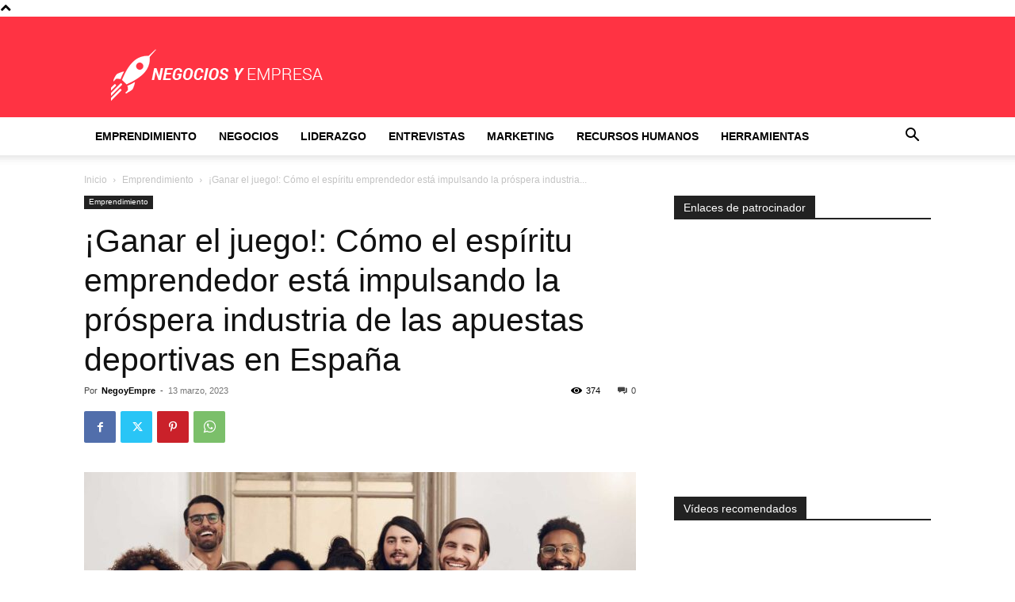

--- FILE ---
content_type: text/html; charset=utf-8
request_url: https://www.google.com/recaptcha/api2/aframe
body_size: 263
content:
<!DOCTYPE HTML><html><head><meta http-equiv="content-type" content="text/html; charset=UTF-8"></head><body><script nonce="dopU68cwdDO_7iY32oISVg">/** Anti-fraud and anti-abuse applications only. See google.com/recaptcha */ try{var clients={'sodar':'https://pagead2.googlesyndication.com/pagead/sodar?'};window.addEventListener("message",function(a){try{if(a.source===window.parent){var b=JSON.parse(a.data);var c=clients[b['id']];if(c){var d=document.createElement('img');d.src=c+b['params']+'&rc='+(localStorage.getItem("rc::a")?sessionStorage.getItem("rc::b"):"");window.document.body.appendChild(d);sessionStorage.setItem("rc::e",parseInt(sessionStorage.getItem("rc::e")||0)+1);localStorage.setItem("rc::h",'1762031531582');}}}catch(b){}});window.parent.postMessage("_grecaptcha_ready", "*");}catch(b){}</script></body></html>